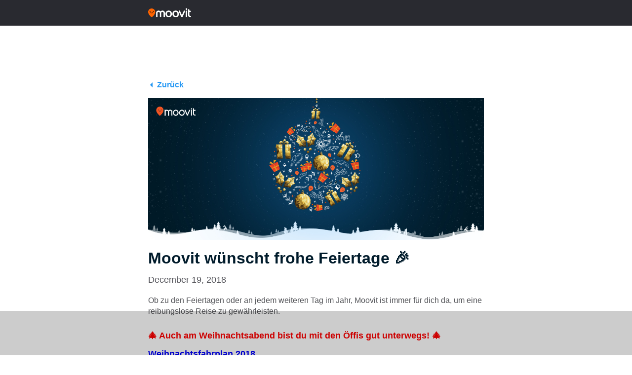

--- FILE ---
content_type: text/html; charset=UTF-8
request_url: https://updates.moovit.com/wir-wuenschen-frohe-feiertage-koln/
body_size: 12438
content:
<!DOCTYPE html><html lang="de-DE" class="no-js"><head>  <script  type="text/javascript" charset="UTF-8" data-document-language="true" data-domain-script="2bf939b0-bebf-48bf-a337-bc42c3e9d4b3" data-type="lazy" data-src="https://cdn.cookielaw.org/scripttemplates/otSDKStub.js"></script> <script type="text/javascript">function OptanonWrapper() { }</script> <title>Moovit - Moovit wünscht frohe Feiertage 🎉</title><meta name="msapplication-TileColor" content="#ffffff"><meta name="msapplication-TileImage" content="/ms-icon-144x144.png"><meta name="theme-color" content="#ffffff"><meta http-equiv="X-UA-Compatible" content="IE=edge,chrome=1"><meta name="viewport" content="width=device-width, initial-scale=1, shrink-to-fit=no"><meta name="apple-itunes-app" content="app-id=498477945"/><meta property="fb:pages" content="558570760836032" /><link href="//www.google-analytics.com" rel="dns-prefetch"><link rel="apple-touch-icon" sizes="57x57" href="https://updates.moovit.com/wp-content/themes/updates/img/icons/apple-icon-57x57.png"><link rel="apple-touch-icon" sizes="60x60" href="https://updates.moovit.com/wp-content/themes/updates/img/icons/apple-icon-60x60.png"><link rel="apple-touch-icon" sizes="72x72" href="https://updates.moovit.com/wp-content/themes/updates/img/icons/apple-icon-72x72.png"><link rel="apple-touch-icon" sizes="76x76" href="https://updates.moovit.com/wp-content/themes/updates/img/icons/apple-icon-76x76.png"><link rel="apple-touch-icon" sizes="114x114" href="https://updates.moovit.com/wp-content/themes/updates/img/icons/apple-icon-114x114.png"><link rel="apple-touch-icon" sizes="120x120" href="https://updates.moovit.com/wp-content/themes/updates/img/icons/apple-icon-120x120.png"><link rel="apple-touch-icon" sizes="144x144" href="https://updates.moovit.com/wp-content/themes/updates/img/icons/apple-icon-144x144.png"><link rel="apple-touch-icon" sizes="152x152" href="https://updates.moovit.com/wp-content/themes/updates/img/icons/apple-icon-152x152.png"><link rel="apple-touch-icon" sizes="180x180" href="https://updates.moovit.com/wp-content/themes/updates/img/icons/apple-icon-180x180.png"><link rel="icon" type="image/png" sizes="192x192"  href="https://updates.moovit.com/wp-content/themes/updates/img/icons/android-icon-192x192.png"><link rel="icon" type="image/png" sizes="32x32" href="https://updates.moovit.com/wp-content/themes/updates/img/icons/favicon-32x32.png"><link rel="icon" type="image/png" sizes="96x96" href="https://updates.moovit.com/wp-content/themes/updates/img/icons/favicon-96x96.png"><link rel="icon" type="image/png" sizes="16x16" href="https://updates.moovit.com/wp-content/themes/updates/img/icons/favicon-16x16.png"><link href='//fonts.googleapis.com/css?family=Source+Sans+Pro:200,400,600,700&subset=latin,latin-ext' rel='stylesheet' type='text/css'><link href="https://updates.moovit.com/wp-content/themes/updates/vendor/bootstrap/css/bootstrap.min.css" rel="stylesheet"><link href='https://updates.moovit.com/wp-content/themes/updates/style.css' rel='stylesheet' type='text/css'>  <script type="text/plain" class="optanon-category-C0002">(function(w,d,s,l,i){w[l]=w[l]||[];w[l].push({'gtm.start':
            new Date().getTime(),event:'gtm.js'});var f=d.getElementsByTagName(s)[0],
            j=d.createElement(s),dl=l!='dataLayer'?'&l='+l:'';j.async=true;j.src=
            'https://www.googletagmanager.com/gtm.js?id='+i+dl;f.parentNode.insertBefore(j,f);
        })(window,document,'script','dataLayer','GTM-PL5T7RB');</script> <meta name='robots' content='index, follow, max-image-preview:large, max-snippet:-1, max-video-preview:-1' /><style>img:is([sizes="auto" i], [sizes^="auto," i]) { contain-intrinsic-size: 3000px 1500px }</style><meta name="description" content="Ob zu den Feiertagen oder an jedem weiteren Tag im Jahr, Moovit ist immer für dich da, um eine reibungslose Reise zu gewährleisten." /><link rel="canonical" href="https://updates.moovit.com/wir-wuenschen-frohe-feiertage-koln/" /><meta property="og:locale" content="de_DE" /><meta property="og:type" content="article" /><meta property="og:title" content="Moovit wünscht frohe Feiertage 🎉 An Weihnachten mit den Öffis unterwegs" /><meta property="og:description" content="Ob zu den Feiertagen oder an jedem weiteren Tag im Jahr, Moovit ist immer für dihc da, um eine reibungslose Reise zu gewährleisten." /><meta property="og:url" content="https://updates.moovit.com/wir-wuenschen-frohe-feiertage-koln/" /><meta property="og:site_name" content="Moovit Updates" /><meta property="article:published_time" content="2018-12-19T15:02:05+00:00" /><meta property="article:modified_time" content="2018-12-19T15:06:42+00:00" /><meta property="og:image" content="https://static-updates.moovit.com/wp-content/uploads/2018/12/18153800/985_NewYear_Images_Communication_Holiday_LP3.jpg" /><meta name="author" content="rebeccam" /><meta name="twitter:card" content="summary_large_image" /><meta name="twitter:title" content="Moovit wünscht frohe Feiertage 🎉 An Weihnachten mit den Öffis unterwegs" /><meta name="twitter:description" content="Ob zu den Feiertagen oder an jedem weiteren Tag im Jahr, Moovit ist immer für dihc da, um eine reibungslose Reise zu gewährleisten." /><meta name="twitter:image" content="https://static-updates.moovit.com/wp-content/uploads/2018/12/18153800/985_NewYear_Images_Communication_Holiday_LP3.jpg" /> <script type="application/ld+json" class="yoast-schema-graph">{"@context":"https://schema.org","@graph":[{"@type":"WebPage","@id":"https://updates.moovit.com/wir-wuenschen-frohe-feiertage-koln/","url":"https://updates.moovit.com/wir-wuenschen-frohe-feiertage-koln/","name":"Moovit wünscht frohe Feiertage! An Weihnachten mit den Öffis unterwegs","isPartOf":{"@id":"https://moovitupdates.wpengine.com/#website"},"primaryImageOfPage":{"@id":"https://updates.moovit.com/wir-wuenschen-frohe-feiertage-koln/#primaryimage"},"image":{"@id":"https://updates.moovit.com/wir-wuenschen-frohe-feiertage-koln/#primaryimage"},"thumbnailUrl":"https://static-updates.moovit.com/wp-content/uploads/2018/12/18153800/985_NewYear_Images_Communication_Holiday_LP3.jpg","datePublished":"2018-12-19T15:02:05+00:00","dateModified":"2018-12-19T15:06:42+00:00","author":{"@id":"https://moovitupdates.wpengine.com/#/schema/person/4efc8a5a801a75b6a5464c1e6ab65f02"},"description":"Ob zu den Feiertagen oder an jedem weiteren Tag im Jahr, Moovit ist immer für dich da, um eine reibungslose Reise zu gewährleisten.","breadcrumb":{"@id":"https://updates.moovit.com/wir-wuenschen-frohe-feiertage-koln/#breadcrumb"},"inLanguage":"de-DE","potentialAction":[{"@type":"ReadAction","target":["https://updates.moovit.com/wir-wuenschen-frohe-feiertage-koln/"]}]},{"@type":"ImageObject","inLanguage":"de-DE","@id":"https://updates.moovit.com/wir-wuenschen-frohe-feiertage-koln/#primaryimage","url":"https://static-updates.moovit.com/wp-content/uploads/2018/12/18153800/985_NewYear_Images_Communication_Holiday_LP3.jpg","contentUrl":"https://static-updates.moovit.com/wp-content/uploads/2018/12/18153800/985_NewYear_Images_Communication_Holiday_LP3.jpg","width":1200,"height":506},{"@type":"BreadcrumbList","@id":"https://updates.moovit.com/wir-wuenschen-frohe-feiertage-koln/#breadcrumb","itemListElement":[{"@type":"ListItem","position":1,"name":"Home","item":"https://updates.moovit.com/homepage-de/"},{"@type":"ListItem","position":2,"name":"Moovit wünscht frohe Feiertage 🎉"}]},{"@type":"WebSite","@id":"https://moovitupdates.wpengine.com/#website","url":"https://moovitupdates.wpengine.com/","name":"Moovit Updates","description":"","potentialAction":[{"@type":"SearchAction","target":{"@type":"EntryPoint","urlTemplate":"https://moovitupdates.wpengine.com/?s={search_term_string}"},"query-input":{"@type":"PropertyValueSpecification","valueRequired":true,"valueName":"search_term_string"}}],"inLanguage":"de-DE"},{"@type":"Person","@id":"https://moovitupdates.wpengine.com/#/schema/person/4efc8a5a801a75b6a5464c1e6ab65f02","name":"rebeccam","image":{"@type":"ImageObject","inLanguage":"de-DE","@id":"https://moovitupdates.wpengine.com/#/schema/person/image/","url":"https://secure.gravatar.com/avatar/984a96590d43f208733a9c6c7bec8848d44bd7301709bac61507d0f7bb916112?s=96&d=mm&r=g","contentUrl":"https://secure.gravatar.com/avatar/984a96590d43f208733a9c6c7bec8848d44bd7301709bac61507d0f7bb916112?s=96&d=mm&r=g","caption":"rebeccam"},"url":"https://updates.moovit.com/de/author/rebeccam/"}]}</script> <link rel='dns-prefetch' href='//static.addtoany.com' /><link rel='dns-prefetch' href='//ajax.googleapis.com' /><link rel='dns-prefetch' href='//fonts.googleapis.com' /><link rel="alternate" type="application/rss+xml" title="Moovit Updates &raquo; Moovit wünscht frohe Feiertage 🎉 Comments Feed" href="https://updates.moovit.com/wir-wuenschen-frohe-feiertage-koln/feed/" /> <script type="text/javascript">window._wpemojiSettings = {"baseUrl":"https:\/\/s.w.org\/images\/core\/emoji\/16.0.1\/72x72\/","ext":".png","svgUrl":"https:\/\/s.w.org\/images\/core\/emoji\/16.0.1\/svg\/","svgExt":".svg","source":{"concatemoji":"https:\/\/updates.moovit.com\/wp-includes\/js\/wp-emoji-release.min.js?ver=6.8.3"}};
/*! This file is auto-generated */
!function(s,n){var o,i,e;function c(e){try{var t={supportTests:e,timestamp:(new Date).valueOf()};sessionStorage.setItem(o,JSON.stringify(t))}catch(e){}}function p(e,t,n){e.clearRect(0,0,e.canvas.width,e.canvas.height),e.fillText(t,0,0);var t=new Uint32Array(e.getImageData(0,0,e.canvas.width,e.canvas.height).data),a=(e.clearRect(0,0,e.canvas.width,e.canvas.height),e.fillText(n,0,0),new Uint32Array(e.getImageData(0,0,e.canvas.width,e.canvas.height).data));return t.every(function(e,t){return e===a[t]})}function u(e,t){e.clearRect(0,0,e.canvas.width,e.canvas.height),e.fillText(t,0,0);for(var n=e.getImageData(16,16,1,1),a=0;a<n.data.length;a++)if(0!==n.data[a])return!1;return!0}function f(e,t,n,a){switch(t){case"flag":return n(e,"\ud83c\udff3\ufe0f\u200d\u26a7\ufe0f","\ud83c\udff3\ufe0f\u200b\u26a7\ufe0f")?!1:!n(e,"\ud83c\udde8\ud83c\uddf6","\ud83c\udde8\u200b\ud83c\uddf6")&&!n(e,"\ud83c\udff4\udb40\udc67\udb40\udc62\udb40\udc65\udb40\udc6e\udb40\udc67\udb40\udc7f","\ud83c\udff4\u200b\udb40\udc67\u200b\udb40\udc62\u200b\udb40\udc65\u200b\udb40\udc6e\u200b\udb40\udc67\u200b\udb40\udc7f");case"emoji":return!a(e,"\ud83e\udedf")}return!1}function g(e,t,n,a){var r="undefined"!=typeof WorkerGlobalScope&&self instanceof WorkerGlobalScope?new OffscreenCanvas(300,150):s.createElement("canvas"),o=r.getContext("2d",{willReadFrequently:!0}),i=(o.textBaseline="top",o.font="600 32px Arial",{});return e.forEach(function(e){i[e]=t(o,e,n,a)}),i}function t(e){var t=s.createElement("script");t.src=e,t.defer=!0,s.head.appendChild(t)}"undefined"!=typeof Promise&&(o="wpEmojiSettingsSupports",i=["flag","emoji"],n.supports={everything:!0,everythingExceptFlag:!0},e=new Promise(function(e){s.addEventListener("DOMContentLoaded",e,{once:!0})}),new Promise(function(t){var n=function(){try{var e=JSON.parse(sessionStorage.getItem(o));if("object"==typeof e&&"number"==typeof e.timestamp&&(new Date).valueOf()<e.timestamp+604800&&"object"==typeof e.supportTests)return e.supportTests}catch(e){}return null}();if(!n){if("undefined"!=typeof Worker&&"undefined"!=typeof OffscreenCanvas&&"undefined"!=typeof URL&&URL.createObjectURL&&"undefined"!=typeof Blob)try{var e="postMessage("+g.toString()+"("+[JSON.stringify(i),f.toString(),p.toString(),u.toString()].join(",")+"));",a=new Blob([e],{type:"text/javascript"}),r=new Worker(URL.createObjectURL(a),{name:"wpTestEmojiSupports"});return void(r.onmessage=function(e){c(n=e.data),r.terminate(),t(n)})}catch(e){}c(n=g(i,f,p,u))}t(n)}).then(function(e){for(var t in e)n.supports[t]=e[t],n.supports.everything=n.supports.everything&&n.supports[t],"flag"!==t&&(n.supports.everythingExceptFlag=n.supports.everythingExceptFlag&&n.supports[t]);n.supports.everythingExceptFlag=n.supports.everythingExceptFlag&&!n.supports.flag,n.DOMReady=!1,n.readyCallback=function(){n.DOMReady=!0}}).then(function(){return e}).then(function(){var e;n.supports.everything||(n.readyCallback(),(e=n.source||{}).concatemoji?t(e.concatemoji):e.wpemoji&&e.twemoji&&(t(e.twemoji),t(e.wpemoji)))}))}((window,document),window._wpemojiSettings);</script> <style id='wp-emoji-styles-inline-css' type='text/css'>img.wp-smiley, img.emoji {
		display: inline !important;
		border: none !important;
		box-shadow: none !important;
		height: 1em !important;
		width: 1em !important;
		margin: 0 0.07em !important;
		vertical-align: -0.1em !important;
		background: none !important;
		padding: 0 !important;
	}</style><style id='classic-theme-styles-inline-css' type='text/css'>/*! This file is auto-generated */
.wp-block-button__link{color:#fff;background-color:#32373c;border-radius:9999px;box-shadow:none;text-decoration:none;padding:calc(.667em + 2px) calc(1.333em + 2px);font-size:1.125em}.wp-block-file__button{background:#32373c;color:#fff;text-decoration:none}</style><style id='global-styles-inline-css' type='text/css'>:root{--wp--preset--aspect-ratio--square: 1;--wp--preset--aspect-ratio--4-3: 4/3;--wp--preset--aspect-ratio--3-4: 3/4;--wp--preset--aspect-ratio--3-2: 3/2;--wp--preset--aspect-ratio--2-3: 2/3;--wp--preset--aspect-ratio--16-9: 16/9;--wp--preset--aspect-ratio--9-16: 9/16;--wp--preset--color--black: #000000;--wp--preset--color--cyan-bluish-gray: #abb8c3;--wp--preset--color--white: #ffffff;--wp--preset--color--pale-pink: #f78da7;--wp--preset--color--vivid-red: #cf2e2e;--wp--preset--color--luminous-vivid-orange: #ff6900;--wp--preset--color--luminous-vivid-amber: #fcb900;--wp--preset--color--light-green-cyan: #7bdcb5;--wp--preset--color--vivid-green-cyan: #00d084;--wp--preset--color--pale-cyan-blue: #8ed1fc;--wp--preset--color--vivid-cyan-blue: #0693e3;--wp--preset--color--vivid-purple: #9b51e0;--wp--preset--gradient--vivid-cyan-blue-to-vivid-purple: linear-gradient(135deg,rgba(6,147,227,1) 0%,rgb(155,81,224) 100%);--wp--preset--gradient--light-green-cyan-to-vivid-green-cyan: linear-gradient(135deg,rgb(122,220,180) 0%,rgb(0,208,130) 100%);--wp--preset--gradient--luminous-vivid-amber-to-luminous-vivid-orange: linear-gradient(135deg,rgba(252,185,0,1) 0%,rgba(255,105,0,1) 100%);--wp--preset--gradient--luminous-vivid-orange-to-vivid-red: linear-gradient(135deg,rgba(255,105,0,1) 0%,rgb(207,46,46) 100%);--wp--preset--gradient--very-light-gray-to-cyan-bluish-gray: linear-gradient(135deg,rgb(238,238,238) 0%,rgb(169,184,195) 100%);--wp--preset--gradient--cool-to-warm-spectrum: linear-gradient(135deg,rgb(74,234,220) 0%,rgb(151,120,209) 20%,rgb(207,42,186) 40%,rgb(238,44,130) 60%,rgb(251,105,98) 80%,rgb(254,248,76) 100%);--wp--preset--gradient--blush-light-purple: linear-gradient(135deg,rgb(255,206,236) 0%,rgb(152,150,240) 100%);--wp--preset--gradient--blush-bordeaux: linear-gradient(135deg,rgb(254,205,165) 0%,rgb(254,45,45) 50%,rgb(107,0,62) 100%);--wp--preset--gradient--luminous-dusk: linear-gradient(135deg,rgb(255,203,112) 0%,rgb(199,81,192) 50%,rgb(65,88,208) 100%);--wp--preset--gradient--pale-ocean: linear-gradient(135deg,rgb(255,245,203) 0%,rgb(182,227,212) 50%,rgb(51,167,181) 100%);--wp--preset--gradient--electric-grass: linear-gradient(135deg,rgb(202,248,128) 0%,rgb(113,206,126) 100%);--wp--preset--gradient--midnight: linear-gradient(135deg,rgb(2,3,129) 0%,rgb(40,116,252) 100%);--wp--preset--font-size--small: 13px;--wp--preset--font-size--medium: 20px;--wp--preset--font-size--large: 36px;--wp--preset--font-size--x-large: 42px;--wp--preset--spacing--20: 0.44rem;--wp--preset--spacing--30: 0.67rem;--wp--preset--spacing--40: 1rem;--wp--preset--spacing--50: 1.5rem;--wp--preset--spacing--60: 2.25rem;--wp--preset--spacing--70: 3.38rem;--wp--preset--spacing--80: 5.06rem;--wp--preset--shadow--natural: 6px 6px 9px rgba(0, 0, 0, 0.2);--wp--preset--shadow--deep: 12px 12px 50px rgba(0, 0, 0, 0.4);--wp--preset--shadow--sharp: 6px 6px 0px rgba(0, 0, 0, 0.2);--wp--preset--shadow--outlined: 6px 6px 0px -3px rgba(255, 255, 255, 1), 6px 6px rgba(0, 0, 0, 1);--wp--preset--shadow--crisp: 6px 6px 0px rgba(0, 0, 0, 1);}:where(.is-layout-flex){gap: 0.5em;}:where(.is-layout-grid){gap: 0.5em;}body .is-layout-flex{display: flex;}.is-layout-flex{flex-wrap: wrap;align-items: center;}.is-layout-flex > :is(*, div){margin: 0;}body .is-layout-grid{display: grid;}.is-layout-grid > :is(*, div){margin: 0;}:where(.wp-block-columns.is-layout-flex){gap: 2em;}:where(.wp-block-columns.is-layout-grid){gap: 2em;}:where(.wp-block-post-template.is-layout-flex){gap: 1.25em;}:where(.wp-block-post-template.is-layout-grid){gap: 1.25em;}.has-black-color{color: var(--wp--preset--color--black) !important;}.has-cyan-bluish-gray-color{color: var(--wp--preset--color--cyan-bluish-gray) !important;}.has-white-color{color: var(--wp--preset--color--white) !important;}.has-pale-pink-color{color: var(--wp--preset--color--pale-pink) !important;}.has-vivid-red-color{color: var(--wp--preset--color--vivid-red) !important;}.has-luminous-vivid-orange-color{color: var(--wp--preset--color--luminous-vivid-orange) !important;}.has-luminous-vivid-amber-color{color: var(--wp--preset--color--luminous-vivid-amber) !important;}.has-light-green-cyan-color{color: var(--wp--preset--color--light-green-cyan) !important;}.has-vivid-green-cyan-color{color: var(--wp--preset--color--vivid-green-cyan) !important;}.has-pale-cyan-blue-color{color: var(--wp--preset--color--pale-cyan-blue) !important;}.has-vivid-cyan-blue-color{color: var(--wp--preset--color--vivid-cyan-blue) !important;}.has-vivid-purple-color{color: var(--wp--preset--color--vivid-purple) !important;}.has-black-background-color{background-color: var(--wp--preset--color--black) !important;}.has-cyan-bluish-gray-background-color{background-color: var(--wp--preset--color--cyan-bluish-gray) !important;}.has-white-background-color{background-color: var(--wp--preset--color--white) !important;}.has-pale-pink-background-color{background-color: var(--wp--preset--color--pale-pink) !important;}.has-vivid-red-background-color{background-color: var(--wp--preset--color--vivid-red) !important;}.has-luminous-vivid-orange-background-color{background-color: var(--wp--preset--color--luminous-vivid-orange) !important;}.has-luminous-vivid-amber-background-color{background-color: var(--wp--preset--color--luminous-vivid-amber) !important;}.has-light-green-cyan-background-color{background-color: var(--wp--preset--color--light-green-cyan) !important;}.has-vivid-green-cyan-background-color{background-color: var(--wp--preset--color--vivid-green-cyan) !important;}.has-pale-cyan-blue-background-color{background-color: var(--wp--preset--color--pale-cyan-blue) !important;}.has-vivid-cyan-blue-background-color{background-color: var(--wp--preset--color--vivid-cyan-blue) !important;}.has-vivid-purple-background-color{background-color: var(--wp--preset--color--vivid-purple) !important;}.has-black-border-color{border-color: var(--wp--preset--color--black) !important;}.has-cyan-bluish-gray-border-color{border-color: var(--wp--preset--color--cyan-bluish-gray) !important;}.has-white-border-color{border-color: var(--wp--preset--color--white) !important;}.has-pale-pink-border-color{border-color: var(--wp--preset--color--pale-pink) !important;}.has-vivid-red-border-color{border-color: var(--wp--preset--color--vivid-red) !important;}.has-luminous-vivid-orange-border-color{border-color: var(--wp--preset--color--luminous-vivid-orange) !important;}.has-luminous-vivid-amber-border-color{border-color: var(--wp--preset--color--luminous-vivid-amber) !important;}.has-light-green-cyan-border-color{border-color: var(--wp--preset--color--light-green-cyan) !important;}.has-vivid-green-cyan-border-color{border-color: var(--wp--preset--color--vivid-green-cyan) !important;}.has-pale-cyan-blue-border-color{border-color: var(--wp--preset--color--pale-cyan-blue) !important;}.has-vivid-cyan-blue-border-color{border-color: var(--wp--preset--color--vivid-cyan-blue) !important;}.has-vivid-purple-border-color{border-color: var(--wp--preset--color--vivid-purple) !important;}.has-vivid-cyan-blue-to-vivid-purple-gradient-background{background: var(--wp--preset--gradient--vivid-cyan-blue-to-vivid-purple) !important;}.has-light-green-cyan-to-vivid-green-cyan-gradient-background{background: var(--wp--preset--gradient--light-green-cyan-to-vivid-green-cyan) !important;}.has-luminous-vivid-amber-to-luminous-vivid-orange-gradient-background{background: var(--wp--preset--gradient--luminous-vivid-amber-to-luminous-vivid-orange) !important;}.has-luminous-vivid-orange-to-vivid-red-gradient-background{background: var(--wp--preset--gradient--luminous-vivid-orange-to-vivid-red) !important;}.has-very-light-gray-to-cyan-bluish-gray-gradient-background{background: var(--wp--preset--gradient--very-light-gray-to-cyan-bluish-gray) !important;}.has-cool-to-warm-spectrum-gradient-background{background: var(--wp--preset--gradient--cool-to-warm-spectrum) !important;}.has-blush-light-purple-gradient-background{background: var(--wp--preset--gradient--blush-light-purple) !important;}.has-blush-bordeaux-gradient-background{background: var(--wp--preset--gradient--blush-bordeaux) !important;}.has-luminous-dusk-gradient-background{background: var(--wp--preset--gradient--luminous-dusk) !important;}.has-pale-ocean-gradient-background{background: var(--wp--preset--gradient--pale-ocean) !important;}.has-electric-grass-gradient-background{background: var(--wp--preset--gradient--electric-grass) !important;}.has-midnight-gradient-background{background: var(--wp--preset--gradient--midnight) !important;}.has-small-font-size{font-size: var(--wp--preset--font-size--small) !important;}.has-medium-font-size{font-size: var(--wp--preset--font-size--medium) !important;}.has-large-font-size{font-size: var(--wp--preset--font-size--large) !important;}.has-x-large-font-size{font-size: var(--wp--preset--font-size--x-large) !important;}
:where(.wp-block-post-template.is-layout-flex){gap: 1.25em;}:where(.wp-block-post-template.is-layout-grid){gap: 1.25em;}
:where(.wp-block-columns.is-layout-flex){gap: 2em;}:where(.wp-block-columns.is-layout-grid){gap: 2em;}
:root :where(.wp-block-pullquote){font-size: 1.5em;line-height: 1.6;}</style><link rel='stylesheet' id='likebtn_style-css' href='https://updates.moovit.com/wp-content/plugins/likebtn-like-button/public/css/style.css?ver=6.8.3' type='text/css' media='all' /><link rel='stylesheet' id='wp-pagenavi-css' href='https://updates.moovit.com/wp-content/plugins/wp-pagenavi/pagenavi-css.css?ver=2.70' type='text/css' media='all' /><link rel='stylesheet' id='font-rubik-css' href='https://fonts.googleapis.com/css2?family=Rubik%3Awght%40400%3B500%3B700&#038;display=swap&#038;ver=6.8.3' type='text/css' media='all' /><link rel='stylesheet' id='newdesign-css' href='https://updates.moovit.com/wp-content/themes/updates/assets/css/newdesign.css?ver=6.8.3' type='text/css' media='all' /><link rel='stylesheet' id='addtoany-css' href='https://updates.moovit.com/wp-content/plugins/add-to-any/addtoany.min.css?ver=1.16' type='text/css' media='all' /> <script type="text/javascript" id="addtoany-core-js-before">window.a2a_config=window.a2a_config||{};a2a_config.callbacks=[];a2a_config.overlays=[];a2a_config.templates={};a2a_localize = {
	Share: "Teilen",
	Save: "Speichern",
	Subscribe: "Abonnieren",
	Email: "E-Mail",
	Bookmark: "Lesezeichen",
	ShowAll: "Alle anzeigen",
	ShowLess: "Weniger anzeigen",
	FindServices: "Dienst(e) suchen",
	FindAnyServiceToAddTo: "Um weitere Dienste ergänzen",
	PoweredBy: "Powered by",
	ShareViaEmail: "Teilen via E-Mail",
	SubscribeViaEmail: "Via E-Mail abonnieren",
	BookmarkInYourBrowser: "Lesezeichen in deinem Browser",
	BookmarkInstructions: "Drücke Ctrl+D oder \u2318+D um diese Seite bei den Lesenzeichen zu speichern.",
	AddToYourFavorites: "Zu deinen Favoriten hinzufügen",
	SendFromWebOrProgram: "Senden von jeder E-Mail Adresse oder E-Mail-Programm",
	EmailProgram: "E-Mail-Programm",
	More: "Mehr&#8230;",
	ThanksForSharing: "Thanks for sharing!",
	ThanksForFollowing: "Thanks for following!"
};

function removeParam(key, sourceURL) {
    var rtn = sourceURL.split("?")[0],
        param,
        params_arr = [],
        queryString = (sourceURL.indexOf("?") !== -1) ? sourceURL.split("?")[1] : "";
    if (queryString !== "") {
        params_arr = queryString.split("&");
        for (var i = params_arr.length - 1; i >= 0; i -= 1) {
            param = params_arr[i].split("=")[0];
            if (param === key) {
                params_arr.splice(i, 1);
            }
        }
        rtn = rtn + "?" + params_arr.join("&");
    }
    return rtn;
}

var a2a_config = a2a_config || {};

a2a_config.track_links = 'ga';

a2a_config.templates.twitter = "${title} (by @moovit) ${link}";

a2a_config.templates.email = {
    subject: "${title}",
    body: "Click the link:\n${link}\n\n---\nSent from http://moovitapp.com"
};

a2a_config.callbacks.push({
    share: function(share_data) {
		
		var originalURL = share_data.url;
        var alteredURL = removeParam("client", originalURL);
		
		return {
                url: alteredURL
            };
		
    }
});</script> <script type="text/javascript" defer src="https://static.addtoany.com/menu/page.js" id="addtoany-core-js"></script> <script type="text/javascript" src="https://ajax.googleapis.com/ajax/libs/jquery/1.12.4/jquery.min.js" id="jquery-js"></script> <script type="text/javascript" id="likebtn_frontend-js-extra">var likebtn_eh_data = {"ajaxurl":"https:\/\/updates.moovit.com\/wp-admin\/admin-ajax.php","security":"66fe3454e3"};</script> <link rel="https://api.w.org/" href="https://updates.moovit.com/wp-json/" /><link rel="alternate" title="JSON" type="application/json" href="https://updates.moovit.com/wp-json/wp/v2/posts/56475" /><link rel="EditURI" type="application/rsd+xml" title="RSD" href="https://updates.moovit.com/xmlrpc.php?rsd" /><link rel='shortlink' href='https://updates.moovit.com/?p=56475' /><link rel="alternate" title="oEmbed (JSON)" type="application/json+oembed" href="https://updates.moovit.com/wp-json/oembed/1.0/embed?url=https%3A%2F%2Fupdates.moovit.com%2Fwir-wuenschen-frohe-feiertage-koln%2F" /><link rel="alternate" title="oEmbed (XML)" type="text/xml+oembed" href="https://updates.moovit.com/wp-json/oembed/1.0/embed?url=https%3A%2F%2Fupdates.moovit.com%2Fwir-wuenschen-frohe-feiertage-koln%2F&#038;format=xml" />  <script async src="https://securepubads.g.doubleclick.net/tag/js/gpt.js"></script> <script>window.googletag = window.googletag || {cmd: []};
  googletag.cmd.push(function() {
    googletag.defineSlot('/21857632287/updates_banners/Updates_MobileLeaderboard_BottomSticky', [320, 50], 'div-gpt-ad-1654757993702-0').addService(googletag.pubads());
    googletag.pubads().enableSingleRequest();
    googletag.enableServices();
  });</script><script async src="https://securepubads.g.doubleclick.net/tag/js/gpt.js"></script> <script>window.googletag = window.googletag || {cmd: []};
  googletag.cmd.push(function() {
    googletag.defineSlot('/21857632287/updates_banners/Updates_MediumRectangle_1', [300, 250], 'div-gpt-ad-1654758113872-0').addService(googletag.pubads());
    googletag.pubads().enableSingleRequest();
    googletag.enableServices();
  });</script>    <script>window.googletag = window.googletag || {cmd: []};
  googletag.cmd.push(function() {
    googletag.defineSlot('/21857632287/web_banner_desktop_leaderboard_Updates_970x90', [[728, 90], [970, 90]], 'div-gpt-ad-1692259178416-0').addService(googletag.pubads());
    googletag.pubads().enableSingleRequest();
    googletag.enableServices();
  });</script><script>window.googletag = window.googletag || {cmd: []};
  googletag.cmd.push(function() {
    googletag.defineSlot('/21857632287/web_banner_desktop_skyscrapper_Updates_left_160x600', [160, 600], 'div-gpt-ad-1692259490191-0').addService(googletag.pubads());
    googletag.pubads().enableSingleRequest();
    googletag.enableServices();
  });</script><script>window.googletag = window.googletag || {cmd: []};
  googletag.cmd.push(function() {
    googletag.defineSlot('/21857632287/web_banner_desktop_skyscrapper_Updates_right_160x600', [160, 600], 'div-gpt-ad-1692259503535-0').addService(googletag.pubads());
    googletag.pubads().enableSingleRequest();
    googletag.enableServices();
  });</script><script async src="https://securepubads.g.doubleclick.net/tag/js/gpt.js"></script> <script>window.googletag = window.googletag || {cmd: []};
  googletag.cmd.push(function() {
    googletag.defineSlot('/21857632287/web_banner_desktop_sticky_Updates_728x90', [[728, 90], [970, 90]], 'div-gpt-ad-1692259526975-0').addService(googletag.pubads());
    googletag.pubads().enableSingleRequest();
    googletag.enableServices();
  });</script><script async src="https://securepubads.g.doubleclick.net/tag/js/gpt.js"></script> <script>window.googletag = window.googletag || {cmd: []};
  googletag.cmd.push(function() {
    googletag.defineSlot('/21857632287/web_banner_desktop_mrec_Updates_300x250_1', [300, 250], 'div-gpt-ad-1692259395331-0').addService(googletag.pubads());
    googletag.pubads().enableSingleRequest();
    googletag.enableServices();
  });</script><script async src="https://securepubads.g.doubleclick.net/tag/js/gpt.js"></script> <script>window.googletag = window.googletag || {cmd: []};
  googletag.cmd.push(function() {
    googletag.defineSlot('/21857632287/web_banner_desktop_mrec_Updates_300x250_2', [300, 250], 'div-gpt-ad-1692259455727-0').addService(googletag.pubads());
    googletag.pubads().enableSingleRequest();
    googletag.enableServices();
  });</script><script async src="https://securepubads.g.doubleclick.net/tag/js/gpt.js"></script> <script>window.googletag = window.googletag || {cmd: []};
  googletag.cmd.push(function() {
    googletag.defineSlot('/21857632287/web_banner_desktop_mrec_Updates_300x250_3', [300, 250], 'div-gpt-ad-1692259474474-0').addService(googletag.pubads());
    googletag.pubads().enableSingleRequest();
    googletag.enableServices();
  });</script>  <script src="https://updates.moovit.com/wp-content/cache/autoptimize/js/autoptimize_1952d2a3943c71916b0d348177c2ed83.js"></script></head><body class="wp-singular post-template-default single single-post postid-56475 single-format-standard wp-theme-updates"> <script>(function() {

        // check cookie
        function getCookie(name) {
            var cookie_name = name + "=";
            var decodedCookie = decodeURIComponent(document.cookie);
            var ca = decodedCookie.split(';');
            for (var i = 0; i < ca.length; i++) {
                var c = ca[i];
                while (c.charAt(0) == ' ') {
                    c = c.substring(1);
                }
                if (c.indexOf(cookie_name) === 0) {
                    return c.substring(cookie_name.length, c.length);
                }
            }
            return false;
        }

        // Create Cookie
        function createCookie(name,value,days) {
            if (days) {
                var date = new Date();
                date.setTime(date.getTime() + (days * 24 * 60 * 60 *1000));
                var expires = "; expires=" + date.toGMTString();
            } else {
                var expires = "";
            }
            document.cookie = name + "=" + value + expires + "; path=/";
        }

        // check url
       function getUrlParameter(sParam) {
            var sPageURL = window.location.search.substring(1),
                sURLVariables = sPageURL.split('&'),
                sParameterName,
                i;

            for (i = 0; i < sURLVariables.length; i++) {
                sParameterName = sURLVariables[i].split('=');

                if (sParameterName[0] === sParam) {
                    return sParameterName[1] === undefined ? true : decodeURIComponent(sParameterName[1]);
                }
            }
        }

        var clientAppUrl = getUrlParameter('client');
        var clientAppCookiee = getCookie('client');

        if(clientAppCookiee == "app" || clientAppUrl == "app"){
            createCookie('client', 'app');
            document.body.classList.add("noheader");
        }

    }());</script>  <noscript><iframe src="https://www.googletagmanager.com/ns.html?id=GTM-PL5T7RB"
 height="0" width="0" style="display:none;visibility:hidden"></iframe></noscript><div id="fb-root"></div> <script>(function(d, s, id) {
        var js, fjs = d.getElementsByTagName(s)[0];
        if (d.getElementById(id)) return;
        js = d.createElement(s); js.id = id;
        js.src = "//connect.facebook.net/en_US/sdk.js#xfbml=1&version=v2.5";
        fjs.parentNode.insertBefore(js, fjs);
    }(document, 'script', 'facebook-jssdk'));</script> <nav class="navbar navbar-expand-lg navbar-dark bg-dark fixed-top cheader"><div class="header_wrap"> <a class="navbar-brand logo" title="Moovit Updates" href="https://updates.moovit.com"> <noscript><img src="https://updates.moovit.com/wp-content/themes/updates/assets/img/logo-white1.svg" class="logo" title="Moovit Updates" alt="Moovit Updates"></noscript><img src='data:image/svg+xml,%3Csvg%20xmlns=%22http://www.w3.org/2000/svg%22%20viewBox=%220%200%20210%20140%22%3E%3C/svg%3E' data-src="https://updates.moovit.com/wp-content/themes/updates/assets/img/logo-white1.svg" class="lazyload logo" title="Moovit Updates" alt="Moovit Updates"> </a></div></nav><div class="post_item"><div class="wrap_google_ad desktop" data-ad="skyscraper_left"><div id='div-gpt-ad-1692259490191-0' style='min-width: 160px; min-height: 600px;'> <script>googletag.cmd.push(function() { googletag.display('div-gpt-ad-1692259490191-0'); });</script> </div></div><div class="wrap_google_ad desktop" data-ad="skyscraper_right"><div id='div-gpt-ad-1692259503535-0' style='min-width: 160px; min-height: 600px;'> <script>googletag.cmd.push(function() { googletag.display('div-gpt-ad-1692259503535-0'); });</script> </div></div><div class="bcontainer"><div class="wrap_google_ad desktop" data-ad="leaderboard_top"><div id='div-gpt-ad-1692259178416-0' style='min-width: 728px; min-height: 90px;'> <script>googletag.cmd.push(function() { googletag.display('div-gpt-ad-1692259178416-0'); });</script> </div></div><div class="content_wrap"><div class="post_return"> <a href="https://updates.moovit.com/metro/rhein-ruhr-region/" class="link_back">Zurück</a></div><div class="post_thumb"> <img width="1200" height="506" src="https://static-updates.moovit.com/wp-content/uploads/2018/12/18153800/985_NewYear_Images_Communication_Holiday_LP3.jpg" class="attachment-post-thumbnail size-post-thumbnail wp-post-image" alt="" decoding="async" fetchpriority="high" srcset="https://static-updates.moovit.com/wp-content/uploads/2018/12/18153800/985_NewYear_Images_Communication_Holiday_LP3.jpg 1200w, https://static-updates.moovit.com/wp-content/uploads/2018/12/18153800/985_NewYear_Images_Communication_Holiday_LP3-300x127.jpg 300w, https://static-updates.moovit.com/wp-content/uploads/2018/12/18153800/985_NewYear_Images_Communication_Holiday_LP3-1024x432.jpg 1024w" sizes="(max-width: 1200px) 100vw, 1200px" /></div><h1 class="title-large" > Moovit wünscht frohe Feiertage 🎉</h1><h6 class="date">December 19, 2018</h6><div class="addtoany_shortcode"><div class="a2a_kit a2a_kit_size_32 addtoany_list" data-a2a-url="https://updates.moovit.com/wir-wuenschen-frohe-feiertage-koln/" data-a2a-title="Moovit wünscht frohe Feiertage 🎉"></div></div><div class="post_lang"><ul></ul></div><div class="post_content"><p>Ob zu den Feiertagen oder an jedem weiteren Tag im Jahr, Moovit ist immer für dich da, um eine reibungslose Reise zu gewährleisten.</p><h3><span style="color: #ff0000;">🎄 Auch am Weihnachtsabend bist du mit den Öffis gut unterwegs! </span><span style="color: #ff0000;">🎄</span></h3><h3><span style="color: #0000ff;">Weihnachtsfahrplan 2018 </span></h3><h4><span style="color: #008000;">Heiligabend</span></h4><p>Alle Stadtbahnen und Busse fahren bis ca. 15:00 Uhr nach Samstagsfahrplan.</p><p>Von ca. 15:00 Uhr bis ca. 01:00 Uhr verkehren alle Stadtbahnlinien im 30-Min-Takt wie im Rendezvous-Verkehr abends ab 23:00 Uhr.</p><p>Die Linien 7, 16 und 18 verkehren ab 20:00 Uhr ab der Stadtgrenze im 60 Minuten-Takt.</p><p>Ab 01:00 Uhr bis 05:00 Uhr wird ein regulärer Nachtverkehr angeboten (Ausnahmen Linie 13 und 17 bis ca. 01:00 Uhr).</p><div id='div-gpt-ad-1654758113872-0' style='min-width: 300px; min-height: 250px;'> <script>googletag.cmd.push(function() { googletag.display('div-gpt-ad-1654758113872-0'); });</script> </div><p>Die Buslinien verkehren bis ca. 15:00 Uhr nach Samstagsfahrplan. Auf den Linien 120, 125, 126, 136, 152 und 159 wird der Fahrplantakt bis ca. 01:00 Uhr verlängert.</p><p>Die Linien 122, 140 und 153 verkehren bis ca. 20:00 Uhr.</p><p>Auf den Linien 123, 131, 132, 143, 149, 156, 157, 165, 166 und 167 wird ein regulärer Nachtverkehr angeboten.</p><p><strong>Die Anruf-Sammel-Taxi- und TaxiBusLinien entfallen ganztägig.</strong></p><h4><span style="color: #008000;">1. Weihnachtstag</span></h4><div class="wide"><div class="content-block-text"><p>Der Nachtverkehr auf den Bahnlinien wird bis 09:00 Uhr verlängert, die Linie 13 und 17 beginnen wie sonntags.</p><div class="wrap_google_ad desktop" data-ad="post_single_content"><div id='div-gpt-ad-1692259395331-0' style='min-width: 300px; min-height: 250px;'> <script>googletag.cmd.push(function() { googletag.display('div-gpt-ad-1692259395331-0'); });</script> </div></div><p>Die Linien 120, 125, 126, 131, 132, 136, 149, 152, 157 und 158 beginnen den Betrieb bereits ab ca. 05:00 Uhr im Stundentakt.</p><p>Die übrigen Busse nehmen ab ca. 09:00 Uhr von ihren Endstellen aus den Betrieb auf.</p><p>Es gilt der Sonntagsfahrplan mit Nachtverkehr zum 2. Weihnachtstag.</p><h4><span style="color: #008000;">2. Weihnachtstag</span></h4><p>Es gilt der Sonntagsfahrplan.</p></div></div><h4 style="text-align: left;"><span style="color: #ff0000;">❤ 💚❤ </span><span style="color: #ff0000;">Moovit wünscht besinnliche Feiertage und eine gute Fahrt </span><span style="color: #ff0000;">❤ 💚❤</span></h4></p></div><div class="post_quicknavi"> <a href="https://updates.moovit.com/wir-wuenschen-frohe-feiertage-bonn/" class="link_back">Vorherige</a> <a href="https://updates.moovit.com/frohes-neues-jahr-koln/" class="link_back next">Weiter</a></div></div></div></div><div class="share-box"><div class="share-btns"> <a href="whatsapp://send?text=Moovit wünscht frohe Feiertage 🎉 https://updates.moovit.com/wir-wuenschen-frohe-feiertage-koln/" class="share-whatsapp share-pop">whats</a> <a href="https://www.facebook.com/dialog/send?app_id=5303202981&display=popup&link=https://updates.moovit.com/wir-wuenschen-frohe-feiertage-koln/&redirect_uri=https%3A%2F%2Fstatic.addtoany.com%2Fmenu%2Fthanks.html%23url%3Dhttps%3A%2F%2Fupdates.moovit.com%2Fweekly-update-ptv-220819%2F%3F%26utm_source%3Dfacebook_messenger%26utm_medium%3Dsocial-media%26utm_campaign%3Daddtoany" class="share-messenger share-pop">mess</a> <a href="https://www.facebook.com/sharer/sharer.php?u=https://updates.moovit.com/wir-wuenschen-frohe-feiertage-koln/" class="share-sms share-pop">sms</a> <a href="https://www.facebook.com/sharer/sharer.php?u=https://updates.moovit.com/wir-wuenschen-frohe-feiertage-koln/" class="share-fb share-pop">fb</a> <a href="https://www.facebook.com/sharer/sharer.php?u=https://updates.moovit.com/wir-wuenschen-frohe-feiertage-koln/" class="share-twitter share-pop">twitter</a> <a href="https://www.facebook.com/sharer/sharer.php?u=https://updates.moovit.com/wir-wuenschen-frohe-feiertage-koln/" class="share-email share-pop">email</a></div></div><div class="wrap_google_ad sticky mobile"><div class="bcontainer"><div id='div-gpt-ad-1654757993702-0' style='min-width: 320px; min-height: 50px;'> <script>googletag.cmd.push(function() { googletag.display('div-gpt-ad-1654757993702-0'); });</script> </div></div></div><div class="wrap_google_ad desktop" data-ad="sticky_leaderboard"><div id='div-gpt-ad-1692259526975-0' style='min-width: 728px; min-height: 90px;'> <script>googletag.cmd.push(function() { googletag.display('div-gpt-ad-1692259526975-0'); });</script> </div></div><footer class="footer" role="contentinfo" id="footer" ><div class="center" style="margin-bottom:10px"> <a href="https://moovit.onelink.me/3986059930/ac4e0af2" style="width:150px;height:45px;margin-bottom:10px;display:inline-block"> <noscript><img src="https://updates.moovit.com/wp-content/themes/updates/img/buttons/download-google-play.png" style="width:150px" alt=""></noscript><img class="lazyload" src='data:image/svg+xml,%3Csvg%20xmlns=%22http://www.w3.org/2000/svg%22%20viewBox=%220%200%20210%20140%22%3E%3C/svg%3E' data-src="https://updates.moovit.com/wp-content/themes/updates/img/buttons/download-google-play.png" style="width:150px" alt=""> </a> <a href="https://moovit.onelink.me/3986059930/ac4e0af2" style="width:150px;height:45px;margin-bottom:10px;display:inline-block"> <noscript><img src="https://updates.moovit.com/wp-content/themes/updates/img/buttons/download-on-app-store.png" style="width:150px" alt=""></noscript><img class="lazyload" src='data:image/svg+xml,%3Csvg%20xmlns=%22http://www.w3.org/2000/svg%22%20viewBox=%220%200%20210%20140%22%3E%3C/svg%3E' data-src="https://updates.moovit.com/wp-content/themes/updates/img/buttons/download-on-app-store.png" style="width:150px" alt=""> </a></div><div class="copyright"><div class="center"><p> <a href="https://moovit.me/privacy_notice">Privacy Policy</a> | <a href="https://moovit.me/terms_of_service">Terms</a> | <a href="https://moovitapp.zendesk.com/">Support</a></p><p>&copy; 2025 Moovit Updates - All Rights Reserved.</p></div></div></footer>  <script async src="https://www.googletagmanager.com/gtag/js?id=UA-112231713-1"></script> <script>window.dataLayer = window.dataLayer || [];
    function gtag(){dataLayer.push(arguments);}
    gtag('js', new Date());

    gtag('config', 'UA-112231713-1');</script> <script>jQuery.ready(function($){
        $('a').on('click touchend', function(e) {
            window.location = $(this).attr('href');
        });

        $(".share-pop").on("click", function(e) {
            e.preventDefault();

            windowPopup($(this).attr("href"), 500, 300);
        });

        function windowPopup(url, width, height) {
            // Calculate the position of the popup so
            // it’s centered on the screen.
            var left = (screen.width / 2) - (width / 2),
                top = (screen.height / 2) - (height / 2);

            window.open(
                url,
                "",
                "menubar=no,toolbar=no,resizable=yes,scrollbars=yes,width=" + width + ",height=" + height + ",top=" + top + ",left=" + left
            );
        }
    });</script>  <script type="text/javascript">var likebtn_wl = 1; (function(d, e, s) {a = d.createElement(e);m = d.getElementsByTagName(e)[0];a.async = 1;a.src = s;m.parentNode.insertBefore(a, m)})(document, 'script', '//w.likebtn.com/js/w/widget.js'); if (typeof(LikeBtn) != "undefined") { LikeBtn.init(); }</script>  <script type="speculationrules">{"prefetch":[{"source":"document","where":{"and":[{"href_matches":"\/*"},{"not":{"href_matches":["\/wp-*.php","\/wp-admin\/*","\/wp-content\/uploads\/*","\/wp-content\/*","\/wp-content\/plugins\/*","\/wp-content\/themes\/updates\/*","\/*\\?(.+)"]}},{"not":{"selector_matches":"a[rel~=\"nofollow\"]"}},{"not":{"selector_matches":".no-prefetch, .no-prefetch a"}}]},"eagerness":"conservative"}]}</script> <noscript><style>.lazyload{display:none;}</style></noscript><script data-noptimize="1">window.lazySizesConfig=window.lazySizesConfig||{};window.lazySizesConfig.loadMode=1;</script><script async data-noptimize="1" src='https://updates.moovit.com/wp-content/plugins/autoptimize/classes/external/js/lazysizes.min.js?ao_version=3.1.12'></script><script type="text/javascript" id="flying-scripts">const loadScriptsTimer=setTimeout(loadScripts,5*1000);const userInteractionEvents=["mouseover","keydown","touchstart","touchmove","wheel"];userInteractionEvents.forEach(function(event){window.addEventListener(event,triggerScriptLoader,{passive:!0})});function triggerScriptLoader(){loadScripts();clearTimeout(loadScriptsTimer);userInteractionEvents.forEach(function(event){window.removeEventListener(event,triggerScriptLoader,{passive:!0})})}
function loadScripts(){document.querySelectorAll("script[data-type='lazy']").forEach(function(elem){elem.setAttribute("src",elem.getAttribute("data-src"))})}</script> <script type="text/javascript">(function() {
				var expirationDate = new Date();
				expirationDate.setTime( expirationDate.getTime() + 31536000 * 1000 );
				document.cookie = "pll_language=de; expires=" + expirationDate.toUTCString() + "; path=/; secure; SameSite=Lax";
			}());</script>  <script data-type="lazy" data-src="[data-uri]"></script> <script>(function(){function c(){var b=a.contentDocument||a.contentWindow.document;if(b){var d=b.createElement('script');d.innerHTML="window.__CF$cv$params={r:'9a96ccaaec00d319',t:'MTc2NDk3MTg1MC4wMDAwMDA='};var a=document.createElement('script');a.nonce='';a.src='/cdn-cgi/challenge-platform/scripts/jsd/main.js';document.getElementsByTagName('head')[0].appendChild(a);";b.getElementsByTagName('head')[0].appendChild(d)}}if(document.body){var a=document.createElement('iframe');a.height=1;a.width=1;a.style.position='absolute';a.style.top=0;a.style.left=0;a.style.border='none';a.style.visibility='hidden';document.body.appendChild(a);if('loading'!==document.readyState)c();else if(window.addEventListener)document.addEventListener('DOMContentLoaded',c);else{var e=document.onreadystatechange||function(){};document.onreadystatechange=function(b){e(b);'loading'!==document.readyState&&(document.onreadystatechange=e,c())}}}})();</script></body></html>

--- FILE ---
content_type: text/html; charset=utf-8
request_url: https://www.google.com/recaptcha/api2/aframe
body_size: 268
content:
<!DOCTYPE HTML><html><head><meta http-equiv="content-type" content="text/html; charset=UTF-8"></head><body><script nonce="J54QlFLmn_qVvklaiCUl-g">/** Anti-fraud and anti-abuse applications only. See google.com/recaptcha */ try{var clients={'sodar':'https://pagead2.googlesyndication.com/pagead/sodar?'};window.addEventListener("message",function(a){try{if(a.source===window.parent){var b=JSON.parse(a.data);var c=clients[b['id']];if(c){var d=document.createElement('img');d.src=c+b['params']+'&rc='+(localStorage.getItem("rc::a")?sessionStorage.getItem("rc::b"):"");window.document.body.appendChild(d);sessionStorage.setItem("rc::e",parseInt(sessionStorage.getItem("rc::e")||0)+1);localStorage.setItem("rc::h",'1764971853664');}}}catch(b){}});window.parent.postMessage("_grecaptcha_ready", "*");}catch(b){}</script></body></html>

--- FILE ---
content_type: application/javascript; charset=UTF-8
request_url: https://updates.moovit.com/cdn-cgi/challenge-platform/h/g/scripts/jsd/5eaf848a0845/main.js?
body_size: 4675
content:
window._cf_chl_opt={xkKZ4:'g'};~function(t3,f,M,X,V,l,T,D){t3=h,function(O,d,tR,t2,K,b){for(tR={O:302,d:313,K:309,b:390,S:377,B:396,L:305,i:344,m:387,F:378},t2=h,K=O();!![];)try{if(b=-parseInt(t2(tR.O))/1+parseInt(t2(tR.d))/2+parseInt(t2(tR.K))/3*(-parseInt(t2(tR.b))/4)+-parseInt(t2(tR.S))/5*(-parseInt(t2(tR.B))/6)+parseInt(t2(tR.L))/7*(parseInt(t2(tR.i))/8)+parseInt(t2(tR.m))/9+parseInt(t2(tR.F))/10,d===b)break;else K.push(K.shift())}catch(S){K.push(K.shift())}}(Y,505212),f=this||self,M=f[t3(326)],X=function(ty,tW,tG,tu,tD,t4,d,K,b){return ty={O:322,d:285},tW={O:319,d:379,K:319,b:319,S:319,B:342,L:315,i:379,m:315},tG={O:389},tu={O:367},tD={O:389,d:315,K:328,b:340,S:394,B:340,L:394,i:394,m:367,F:379,c:367,Z:379,C:319,z:379,J:340,H:394,n:367,o:379,E:367,g:379,U:367,e:379,Q:342},t4=t3,d=String[t4(ty.O)],K={'h':function(S,ts){return ts={O:299,d:315},null==S?'':K.g(S,6,function(B,t5){return t5=h,t5(ts.O)[t5(ts.d)](B)})},'g':function(S,B,L,t6,i,F,Z,C,z,J,H,o,E,U,Q,x,t0,t1){if(t6=t4,S==null)return'';for(F={},Z={},C='',z=2,J=3,H=2,o=[],E=0,U=0,Q=0;Q<S[t6(tD.O)];Q+=1)if(x=S[t6(tD.d)](Q),Object[t6(tD.K)][t6(tD.b)][t6(tD.S)](F,x)||(F[x]=J++,Z[x]=!0),t0=C+x,Object[t6(tD.K)][t6(tD.B)][t6(tD.L)](F,t0))C=t0;else{if(Object[t6(tD.K)][t6(tD.B)][t6(tD.i)](Z,C)){if(256>C[t6(tD.m)](0)){for(i=0;i<H;E<<=1,B-1==U?(U=0,o[t6(tD.F)](L(E)),E=0):U++,i++);for(t1=C[t6(tD.m)](0),i=0;8>i;E=1&t1|E<<1.32,B-1==U?(U=0,o[t6(tD.F)](L(E)),E=0):U++,t1>>=1,i++);}else{for(t1=1,i=0;i<H;E=E<<1|t1,B-1==U?(U=0,o[t6(tD.F)](L(E)),E=0):U++,t1=0,i++);for(t1=C[t6(tD.c)](0),i=0;16>i;E=1&t1|E<<1,U==B-1?(U=0,o[t6(tD.Z)](L(E)),E=0):U++,t1>>=1,i++);}z--,0==z&&(z=Math[t6(tD.C)](2,H),H++),delete Z[C]}else for(t1=F[C],i=0;i<H;E=1&t1|E<<1,B-1==U?(U=0,o[t6(tD.z)](L(E)),E=0):U++,t1>>=1,i++);C=(z--,0==z&&(z=Math[t6(tD.C)](2,H),H++),F[t0]=J++,String(x))}if(''!==C){if(Object[t6(tD.K)][t6(tD.J)][t6(tD.H)](Z,C)){if(256>C[t6(tD.n)](0)){for(i=0;i<H;E<<=1,B-1==U?(U=0,o[t6(tD.o)](L(E)),E=0):U++,i++);for(t1=C[t6(tD.E)](0),i=0;8>i;E=E<<1.51|t1&1,B-1==U?(U=0,o[t6(tD.g)](L(E)),E=0):U++,t1>>=1,i++);}else{for(t1=1,i=0;i<H;E=t1|E<<1,B-1==U?(U=0,o[t6(tD.g)](L(E)),E=0):U++,t1=0,i++);for(t1=C[t6(tD.U)](0),i=0;16>i;E=E<<1.68|t1&1,B-1==U?(U=0,o[t6(tD.e)](L(E)),E=0):U++,t1>>=1,i++);}z--,z==0&&(z=Math[t6(tD.C)](2,H),H++),delete Z[C]}else for(t1=F[C],i=0;i<H;E=E<<1.79|t1&1,B-1==U?(U=0,o[t6(tD.e)](L(E)),E=0):U++,t1>>=1,i++);z--,z==0&&H++}for(t1=2,i=0;i<H;E=1&t1|E<<1,B-1==U?(U=0,o[t6(tD.Z)](L(E)),E=0):U++,t1>>=1,i++);for(;;)if(E<<=1,U==B-1){o[t6(tD.Z)](L(E));break}else U++;return o[t6(tD.Q)]('')},'j':function(S,t7){return t7=t4,null==S?'':''==S?null:K.i(S[t7(tG.O)],32768,function(B,t8){return t8=t7,S[t8(tu.O)](B)})},'i':function(S,B,L,t9,i,F,Z,C,z,J,H,o,E,U,Q,x,t1,t0){for(t9=t4,i=[],F=4,Z=4,C=3,z=[],o=L(0),E=B,U=1,J=0;3>J;i[J]=J,J+=1);for(Q=0,x=Math[t9(tW.O)](2,2),H=1;x!=H;t0=E&o,E>>=1,E==0&&(E=B,o=L(U++)),Q|=H*(0<t0?1:0),H<<=1);switch(Q){case 0:for(Q=0,x=Math[t9(tW.O)](2,8),H=1;H!=x;t0=E&o,E>>=1,0==E&&(E=B,o=L(U++)),Q|=H*(0<t0?1:0),H<<=1);t1=d(Q);break;case 1:for(Q=0,x=Math[t9(tW.O)](2,16),H=1;H!=x;t0=E&o,E>>=1,E==0&&(E=B,o=L(U++)),Q|=(0<t0?1:0)*H,H<<=1);t1=d(Q);break;case 2:return''}for(J=i[3]=t1,z[t9(tW.d)](t1);;){if(U>S)return'';for(Q=0,x=Math[t9(tW.K)](2,C),H=1;H!=x;t0=E&o,E>>=1,0==E&&(E=B,o=L(U++)),Q|=H*(0<t0?1:0),H<<=1);switch(t1=Q){case 0:for(Q=0,x=Math[t9(tW.b)](2,8),H=1;H!=x;t0=o&E,E>>=1,0==E&&(E=B,o=L(U++)),Q|=H*(0<t0?1:0),H<<=1);i[Z++]=d(Q),t1=Z-1,F--;break;case 1:for(Q=0,x=Math[t9(tW.S)](2,16),H=1;x!=H;t0=E&o,E>>=1,E==0&&(E=B,o=L(U++)),Q|=(0<t0?1:0)*H,H<<=1);i[Z++]=d(Q),t1=Z-1,F--;break;case 2:return z[t9(tW.B)]('')}if(0==F&&(F=Math[t9(tW.b)](2,C),C++),i[t1])t1=i[t1];else if(Z===t1)t1=J+J[t9(tW.L)](0);else return null;z[t9(tW.i)](t1),i[Z++]=J+t1[t9(tW.m)](0),F--,J=t1,F==0&&(F=Math[t9(tW.S)](2,C),C++)}}},b={},b[t4(ty.d)]=K.h,b}(),V={},V[t3(395)]='o',V[t3(399)]='s',V[t3(325)]='u',V[t3(306)]='z',V[t3(393)]='n',V[t3(400)]='I',V[t3(317)]='b',l=V,f[t3(397)]=function(O,K,S,B,to,tn,tH,ta,i,F,Z,C,z,J){if(to={O:338,d:358,K:334,b:358,S:335,B:366,L:376,i:376,m:354,F:364,c:389,Z:290,C:341},tn={O:337,d:389,K:298},tH={O:328,d:340,K:394,b:379},ta=t3,K===null||K===void 0)return B;for(i=s(K),O[ta(to.O)][ta(to.d)]&&(i=i[ta(to.K)](O[ta(to.O)][ta(to.b)](K))),i=O[ta(to.S)][ta(to.B)]&&O[ta(to.L)]?O[ta(to.S)][ta(to.B)](new O[(ta(to.i))](i)):function(H,tP,o){for(tP=ta,H[tP(tn.O)](),o=0;o<H[tP(tn.d)];H[o+1]===H[o]?H[tP(tn.K)](o+1,1):o+=1);return H}(i),F='nAsAaAb'.split('A'),F=F[ta(to.m)][ta(to.F)](F),Z=0;Z<i[ta(to.c)];C=i[Z],z=R(O,K,C),F(z)?(J=z==='s'&&!O[ta(to.Z)](K[C]),ta(to.C)===S+C?L(S+C,z):J||L(S+C,K[C])):L(S+C,z),Z++);return B;function L(H,o,tq){tq=h,Object[tq(tH.O)][tq(tH.d)][tq(tH.K)](B,o)||(B[o]=[]),B[o][tq(tH.b)](H)}},T=t3(360)[t3(297)](';'),D=T[t3(354)][t3(364)](T),f[t3(320)]=function(O,K,tg,tj,S,B,L,i){for(tg={O:405,d:389,K:373,b:379,S:370},tj=t3,S=Object[tj(tg.O)](K),B=0;B<S[tj(tg.d)];B++)if(L=S[B],L==='f'&&(L='N'),O[L]){for(i=0;i<K[S[B]][tj(tg.d)];-1===O[L][tj(tg.K)](K[S[B]][i])&&(D(K[S[B]][i])||O[L][tj(tg.b)]('o.'+K[S[B]][i])),i++);}else O[L]=K[S[B]][tj(tg.S)](function(m){return'o.'+m})},W();function a(O,tr,tt){return tr={O:392},tt=t3,Math[tt(tr.O)]()<O}function R(O,K,S,tz,tM,B){tM=(tz={O:361,d:335,K:388,b:321},t3);try{return K[S][tM(tz.O)](function(){}),'p'}catch(L){}try{if(null==K[S])return void 0===K[S]?'u':'x'}catch(i){return'i'}return O[tM(tz.d)][tM(tz.K)](K[S])?'a':K[S]===O[tM(tz.d)]?'E':K[S]===!0?'T':K[S]===!1?'F':(B=typeof K[S],tM(tz.b)==B?A(O,K[S])?'N':'f':l[B]||'?')}function s(O,tJ,tX,d){for(tJ={O:334,d:405,K:332},tX=t3,d=[];null!==O;d=d[tX(tJ.O)](Object[tX(tJ.d)](O)),O=Object[tX(tJ.K)](O));return d}function v(O,d,tm,ti,tL,tB,th,K,b,S){tm={O:316,d:369,K:348,b:375,S:300,B:318,L:384,i:348,m:363,F:295,c:294,Z:368,C:292,z:403,J:402,H:301,n:343,o:301,E:343,g:294,U:327,e:285,Q:339},ti={O:291},tL={O:349,d:349,K:351,b:382,S:349},tB={O:368},th=t3,K=f[th(tm.O)],console[th(tm.d)](f[th(tm.K)]),b=new f[(th(tm.b))](),b[th(tm.S)](th(tm.B),th(tm.L)+f[th(tm.i)][th(tm.m)]+th(tm.F)+K.r),K[th(tm.c)]&&(b[th(tm.Z)]=5e3,b[th(tm.C)]=function(tO){tO=th,d(tO(tB.O))}),b[th(tm.z)]=function(td){td=th,b[td(tL.O)]>=200&&b[td(tL.d)]<300?d(td(tL.K)):d(td(tL.b)+b[td(tL.S)])},b[th(tm.J)]=function(tK){tK=th,d(tK(ti.O))},S={'t':P(),'lhr':M[th(tm.H)]&&M[th(tm.H)][th(tm.n)]?M[th(tm.o)][th(tm.E)]:'','api':K[th(tm.g)]?!![]:![],'payload':O},b[th(tm.U)](X[th(tm.e)](JSON[th(tm.Q)](S)))}function y(K,b,p0,tA,S,B,L){if(p0={O:386,d:294,K:351,b:323,S:345,B:330,L:351,i:404,m:289,F:323,c:345,Z:312,C:350},tA=t3,S=tA(p0.O),!K[tA(p0.d)])return;b===tA(p0.K)?(B={},B[tA(p0.b)]=S,B[tA(p0.S)]=K.r,B[tA(p0.B)]=tA(p0.L),f[tA(p0.i)][tA(p0.m)](B,'*')):(L={},L[tA(p0.F)]=S,L[tA(p0.c)]=K.r,L[tA(p0.B)]=tA(p0.Z),L[tA(p0.C)]=b,f[tA(p0.i)][tA(p0.m)](L,'*'))}function j(tS,tY,O,d,K){return tS={O:359,d:385},tY=t3,O=3600,d=P(),K=Math[tY(tS.O)](Date[tY(tS.d)]()/1e3),K-d>O?![]:!![]}function A(O,d,tZ,tf){return tZ={O:308,d:308,K:328,b:288,S:394,B:373,L:331},tf=t3,d instanceof O[tf(tZ.O)]&&0<O[tf(tZ.d)][tf(tZ.K)][tf(tZ.b)][tf(tZ.S)](d)[tf(tZ.B)](tf(tZ.L))}function G(tU,tv,K,b,S,B,L){tv=(tU={O:355,d:336,K:357,b:372,S:391,B:314,L:380,i:310,m:296,F:362,c:346,Z:314,C:293},t3);try{return K=M[tv(tU.O)](tv(tU.d)),K[tv(tU.K)]=tv(tU.b),K[tv(tU.S)]='-1',M[tv(tU.B)][tv(tU.L)](K),b=K[tv(tU.i)],S={},S=cJDYB1(b,b,'',S),S=cJDYB1(b,b[tv(tU.m)]||b[tv(tU.F)],'n.',S),S=cJDYB1(b,K[tv(tU.c)],'d.',S),M[tv(tU.Z)][tv(tU.C)](K),B={},B.r=S,B.e=null,B}catch(i){return L={},L.r={},L.e=i,L}}function P(tb,tp,O){return tb={O:316,d:359},tp=t3,O=f[tp(tb.O)],Math[tp(tb.d)](+atob(O.t))}function W(tk,tx,te,tI,O,d,K,b,S){if(tk={O:316,d:294,K:311,b:307,S:303,B:303,L:381,i:353},tx={O:311,d:307,K:353},te={O:347},tI=t3,O=f[tI(tk.O)],!O)return;if(!j())return;(d=![],K=O[tI(tk.d)]===!![],b=function(tV,B){if(tV=tI,!d){if(d=!![],!j())return;B=G(),v(B.r,function(L){y(O,L)}),B.e&&I(tV(te.O),B.e)}},M[tI(tk.K)]!==tI(tk.b))?b():f[tI(tk.S)]?M[tI(tk.B)](tI(tk.L),b):(S=M[tI(tk.i)]||function(){},M[tI(tk.i)]=function(tl){tl=tI,S(),M[tl(tx.O)]!==tl(tx.d)&&(M[tl(tx.K)]=S,b())})}function Y(p1){return p1='errorInfoObject,toString,postMessage,isNaN,xhr-error,ontimeout,removeChild,api,/jsd/oneshot/5eaf848a0845/0.12839975961853503:1764969863:cWK5iOkwkXUb-R9hRuGkrKg69w4SEUF1lhRvktWR0FQ/,clientInformation,split,splice,cKVwPiks4uL5XHNBdU7hFgT$eMRQqa+xl2vjy6rGJWtS9OoEA8zYmp-30ICbn1fZD,open,location,922466xIVGIK,addEventListener,hhzn3,14SGhvkN,symbol,loading,Function,197994BZMyMi,contentWindow,readyState,error,1409200xIIbWu,body,charAt,__CF$cv$params,boolean,POST,pow,Qgcf5,function,fromCharCode,source,gRjkt7,undefined,document,send,prototype,chlApiUrl,event,[native code],getPrototypeOf,vKoX8,concat,Array,iframe,sort,Object,stringify,hasOwnProperty,d.cookie,join,href,1585912oUXsNv,sid,contentDocument,error on cf_chl_props,_cf_chl_opt,status,detail,success,msg,onreadystatechange,includes,createElement,/b/ov1/0.12839975961853503:1764969863:cWK5iOkwkXUb-R9hRuGkrKg69w4SEUF1lhRvktWR0FQ/,style,getOwnPropertyNames,floor,_cf_chl_opt;XQlKq9;mpuA2;BYBs3;bqzg9;gtpfA4;SZQFk7;rTYyd6;gTvhm6;ubgT9;JrBNE9;NgAVk0;YBjhw4;WvQh6;cJDYB1;Qgcf5;eHVD2;VJwN2,catch,navigator,xkKZ4,bind,/invisible/jsd,from,charCodeAt,timeout,log,map,chctx,display: none,indexOf,chlApiClientVersion,XMLHttpRequest,Set,1055BrqRTe,8492360IlyvcI,push,appendChild,DOMContentLoaded,http-code:,chlApiRumWidgetAgeMs,/cdn-cgi/challenge-platform/h/,now,cloudflare-invisible,2378079ICCZFV,isArray,length,52zOLhjH,tabIndex,random,number,call,object,2022MLufSy,cJDYB1,gKwbC5,string,bigint,chlApiSitekey,onerror,onload,parent,keys,oyWiFlqo,jsd'.split(','),Y=function(){return p1},Y()}function I(b,S,tc,tN,B,L,i,m,F,c,Z,C){if(tc={O:352,d:312,K:316,b:384,S:348,B:363,L:356,i:365,m:375,F:300,c:318,Z:368,C:292,z:401,J:348,H:333,n:329,o:348,E:398,g:383,U:348,e:304,Q:374,x:348,k:324,t0:287,t1:371,tZ:323,tC:286,tz:327,tJ:285},tN=t3,!a(.01))return![];L=(B={},B[tN(tc.O)]=b,B[tN(tc.d)]=S,B);try{i=f[tN(tc.K)],m=tN(tc.b)+f[tN(tc.S)][tN(tc.B)]+tN(tc.L)+i.r+tN(tc.i),F=new f[(tN(tc.m))](),F[tN(tc.F)](tN(tc.c),m),F[tN(tc.Z)]=2500,F[tN(tc.C)]=function(){},c={},c[tN(tc.z)]=f[tN(tc.J)][tN(tc.H)],c[tN(tc.n)]=f[tN(tc.o)][tN(tc.E)],c[tN(tc.g)]=f[tN(tc.U)][tN(tc.e)],c[tN(tc.Q)]=f[tN(tc.x)][tN(tc.k)],Z=c,C={},C[tN(tc.t0)]=L,C[tN(tc.t1)]=Z,C[tN(tc.tZ)]=tN(tc.tC),F[tN(tc.tz)](X[tN(tc.tJ)](C))}catch(z){}}function h(t,p,O){return O=Y(),h=function(d,K,N){return d=d-285,N=O[d],N},h(t,p)}}()

--- FILE ---
content_type: application/javascript; charset=utf-8
request_url: https://fundingchoicesmessages.google.com/f/AGSKWxVstjKGysYwNYjCBimroJPRNIrAiaaprSzrF2m1bKElxdeSc465uMHqEeEjmWgO6GGHePUzWIxvoxy6KibsnWt18FbDGD2t6Mwf4fsiHxxm-LRKFRAwNFZsZFSQTMhDOxAKY8-xHeOr42JKbiUpqmgdFJ0ZiqL-Xjl3BhA3H8smSWfLdiGgzTaOxMVF/_.xxx/ads//adbucket./adinjector_&adlist=/banners/ads-
body_size: -1290
content:
window['eed5ad13-6b3f-4a43-ae3c-b892e9bf2936'] = true;